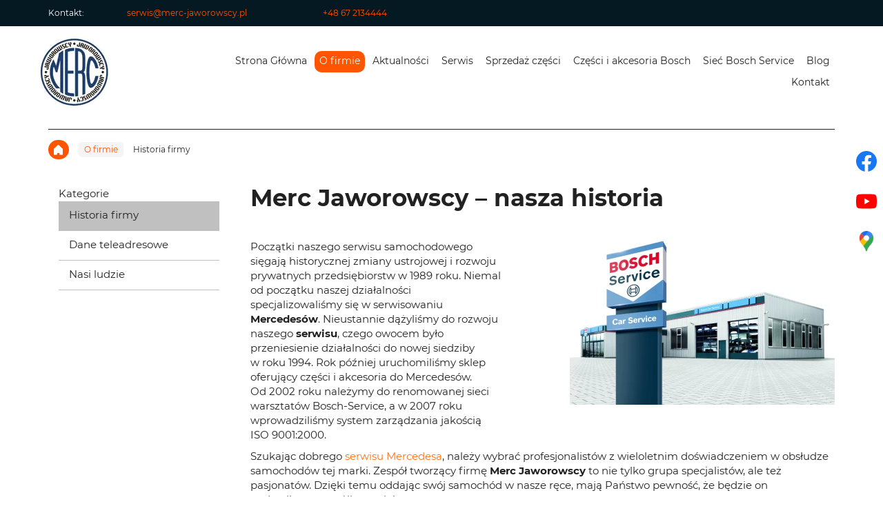

--- FILE ---
content_type: text/html; charset=utf-8
request_url: https://www.merc-jaworowscy.pl/o-firmie/historia-firmy
body_size: 6091
content:
<!DOCTYPE html>
<html lang="pl-PL" itemscope itemtype="https://schema.org/WebPage">
<head>
<meta http-equiv="X-UA-Compatible" content="IE=edge">
<meta name="viewport" content="width=device-width, initial-scale=1">
<meta name="SKYPE_TOOLBAR" content="SKYPE_TOOLBAR_PARSER_COMPATIBLE">
<meta name="format-detection" content="telephone=no">
<meta charset="utf-8">
	<meta name="twitter:card" content="summary">
	<meta name="twitter:title" content="Warsztat samochodowy – Piła | oferta serwisu MERC Jaworowscy">
	<meta name="twitter:description" content="Szukasz godnego zaufania warsztatu samochodowego w Pile? Przyjedź do MERC Jaworowscy. Naprawisz u nas Mercedesa i Iveco, ale nie tylko. Sprawdź naszą ofertę.">
	<meta name="twitter:image" content="https://www.merc-jaworowscy.pl/images/design/logo.webp#joomlaImage://local-images/design/logo.webp?width=105&amp;amp;height=104">
	<meta property="og:title" content="Warsztat samochodowy – Piła | oferta serwisu MERC Jaworowscy">
	<meta property="og:image" content="https://www.merc-jaworowscy.pl/images/design/logo.webp#joomlaImage://local-images/design/logo.webp?width=105&amp;amp;height=104">
	<meta property="og:url" content="https://www.merc-jaworowscy.pl/">
	<meta property="og:description" content="Szukasz godnego zaufania warsztatu samochodowego w Pile? Przyjedź do MERC Jaworowscy. Naprawisz u nas Mercedesa i Iveco, ale nie tylko. Sprawdź naszą ofertę.">
	<meta property="og:sitename" content="Merc Jaworowscy Sp. z o.o.">
	<meta name="description" content="Warsztat MERC Jaworowscy istnieje od 1989 roku, a od 2002 należy do prestiżowej sieci Bosch Service. Posiadamy również certyfikat ISO. Dowiedz się więcej.">
	<title>Nasza historia – warsztat MERC Jaworowscy w Pile | O firmie – Merc Jaworowscy</title>
	<link href="/images/design/favicon.ico" rel="icon" type="image/vnd.microsoft.icon">
	<style>.block1250 .pathwayicon, .block1250 .breadcrumbs span:not(:first-of-type) { position: relative; }.block1250 .pathwayicon span { position: absolute; visibility: hidden; }</style>
	<style>.block1250 .breadcrumbs .divider {margin-left:7px;margin-right:7px;}.block1250 .breadcrumbs .active {}</style>

	
	
	
	
	
	
	
	
	
	
	
	
	
	
	
	
	
	
	
	
	<link rel="preload stylesheet" as="style" href="/cache/581dd582192880dfa4a989cc7df5559f.css" fetchpriority="high">
	<link rel="preload stylesheet" as="style" media="screen and (min-width: 768px)" href="/cache/desktop.css" fetchpriority="low">





<script src="https://www.googletagmanager.com/gtag/js?id=G-DJZR3DS1MJ"></script><script>
  window.dataLayer = window.dataLayer || [];
  function gtag(){dataLayer.push(arguments);}
  gtag('js', new Date());

  gtag('config', 'G-DJZR3DS1MJ');
</script>
</head>
      <body class="body-xl page light  lang-pl" data-itemid="1118">


        <div id="wrapper">
            <div id="container">
                <header>
                                                    
			        <div class="block161 full-buttons mainmenu">

			
            <div class="col-xs-12">

								                <div class="inner row">
																										<div class="section161 display-section" data-position="header-glowna-sekcja" data-sid="161" data-parent="1">
<div class="clearfix"></div>
			        <div class="block1296 header" id="section-header">

			
            <div class="col-xs-12">

								                <div class="inner row">
																										<div class="section1296 section-header-o" data-position="header-o-sekcja" data-sid="1296" data-parent="1">
<div class="clearfix"></div>
			        <div class="block1298 ">

			
            <div class="col-xs-12">

								                <div class="inner row">
																								                    <div class="center" data-center="1">
												<div class="section1298 display-section" data-position="header-o-sekcja-wew-gora" data-sid="1298" data-parent="1">
<div class="clearfix"></div>
<div class="center">
			        <div class="block1299 link-zmienny fr-small">

			
            <div class="col-xs-12 col-sm-10 col-md-7 col-sm-offset-1 col-md-offset-0 col-lg-offset-0">

								                <div class="inner text-center-sm text-center-xs">
																										
	<div class="row">
<div class="col-md-2"><p>Kontakt:</p></div>
<div class="col-md-5"><p><joomla-hidden-mail is-link="1" is-email="1" first="c2Vyd2lz" last="bWVyYy1qYXdvcm93c2N5LnBs" text="c2Vyd2lzQG1lcmMtamF3b3Jvd3NjeS5wbA==" base="">Ten adres pocztowy jest chroniony przed spamowaniem. Aby go zobaczyć, konieczne jest włączenie w przeglądarce obsługi JavaScript.</joomla-hidden-mail></p></div>
<div class="col-md-5"><p><a href="tel:+48672134444">+48 67 2134444</a></p></div>
</div>
																		                    </div>
																				                    <div class="clearfix"></div>
                </div>
			                        </div>
			</div>
<div class="clearfix"></div>
</div>						<div class="clearfix"></div>
</div>												                    </div>
																				                    <div class="clearfix"></div>
                </div>
			                        </div>
			
			        <div class="block1297 ">

			
            <div class="col-xs-12">

								                <div class="inner row">
																								                    <div class="center" data-center="1">
												<div class="section1297 display-section" data-position="header-o-sekcja-wew-dol" data-sid="1297" data-parent="1">
<div class="clearfix"></div>
<div class="center">
			        <div class="block1294 ">

			
            <div class="col-lg-2 hidden-xs hidden-sm hidden-md">

								                <div class="inner row">
																										
<a href="https://www.merc-jaworowscy.pl/" class="logo">
    <img src="/images/design/logo.webp" alt="Merc Jaworowscy Sp. z o.o. - logo">
</a>																		                    </div>
																				                    <div class="clearfix"></div>
                </div>
			                        </div>
			</div>
<div class="center">
			        <div class="block1295 menu-header-1 align-right align-center-xs align-center-sm align-center-md align-right-lg align-right-xl">

			
            <div class="col-xs-12 col-lg-10">

								                <div class="inner row">
																										    <nav class="navbar navbar-default navbar-custom">
        <div class="navbar-header">
            <div class="visible-md visible-sm visible-xs">
<a href="https://www.merc-jaworowscy.pl/" class="logo">
    <img src="/images/design/logo.webp" alt="Merc Jaworowscy Sp. z o.o. - logo">
</a>
</div>            <button type="button" class="navbar-toggle collapsed" id="navbar-toggle-1295">
                <span class="icon-bar"></span>
                <span class="icon-bar"></span>
                <span class="icon-bar"></span>
            </button>
        </div>
        <div class="navbar-collapse collapse" id="navbar-collapse-1295">
            <ul class="nav navbar-nav menu">
<li class="item-101">
<a href="/">Strona Główna</a>
</li>
<li class="item-565 current active dropdown parent">
<a href="/o-firmie/historia-firmy">O firmie</a>
<ul class="dropdown-menu">
<li class="item-1118 current active">
<a href="/o-firmie/historia-firmy">Historia firmy</a>
</li>
<li class="item-949">
<a href="/o-firmie/dane-teleadresowe">Dane teleadresowe</a>
</li>
<li class="item-1119">
<a href="/o-firmie/nasi-ludzie">Nasi ludzie</a>
</li>
</ul>
</li>
<li class="item-933">
<a href="/aktualnosci">Aktualności</a>
</li>
<li class="item-931 dropdown parent">
<a href="/serwis">Serwis</a>
            <a class="dropdown-toggle" href="#" data-toggle="dropdown" role="button" aria-haspopup="true" aria-expanded="false"> <span class="caret"></span></a><ul class="dropdown-menu">
<li class="item-937">
<a href="/serwis/likwidacja-szkod-komunikacyjnych">Likwidacja szkód komunikacyjnych</a>
</li>
<li class="item-939 dropdown parent">
<a href="/serwis/mercedes">Mercedes</a>
            <a class="dropdown-toggle" href="#" data-toggle="dropdown" role="button" aria-haspopup="true" aria-expanded="false"> <span class="caret"></span></a><ul class="dropdown-menu">
<li class="item-1303">
<a href="/serwis/mercedes/naprawa-czujnika-skretu">Naprawa czujnika skrętu</a>
</li>
<li class="item-1304">
<a href="/serwis/mercedes/naprawa-silnikow">Naprawa silników</a>
</li>
<li class="item-1305">
<a href="/serwis/mercedes/naprawa-skrzyni-biegow">Naprawa skrzyni biegów</a>
</li>
<li class="item-1306">
<a href="/serwis/mercedes/naprawa-stacyjki">Naprawa stacyjki</a>
</li>
<li class="item-1307">
<a href="/serwis/mercedes/naprawa-zawieszenia">Naprawa zawieszenia</a>
</li>
</ul>
</li>
<li class="item-1103">
<a href="/serwis/mechanika-pojazdowa">Mechanika pojazdowa</a>
</li>
<li class="item-1104">
<a href="/serwis/diagnostyka-pojazdowa">Diagnostyka pojazdowa</a>
</li>
<li class="item-1308">
<a href="/serwis/mercedes-chodziez">Mercedes Chodzież</a>
</li>
<li class="item-1309">
<a href="/serwis/mercedes-trzcianka">Mercedes Trzcianka</a>
</li>
<li class="item-1310">
<a href="/serwis/mercedes-walcz">Mercedes Wałcz</a>
</li>
<li class="item-1311">
<a href="/serwis/mercedes-zlotow">Mercedes Złotów</a>
</li>
</ul>
</li>
<li class="item-1105 dropdown parent">
<a href="/sprzedaz-czesci">Sprzedaż części</a>
            <a class="dropdown-toggle" href="#" data-toggle="dropdown" role="button" aria-haspopup="true" aria-expanded="false"> <span class="caret"></span></a><ul class="dropdown-menu">
<li class="item-1106">
<a href="/sprzedaz-czesci/mercedes">Mercedes</a>
</li>
<li class="item-1107">
<a href="/sprzedaz-czesci/samochody-dostawcze">Samochody dostawcze</a>
</li>
</ul>
</li>
<li class="item-1108 dropdown parent">
<a href="/czesci-i-akcesoria-bosch/akumulatory">Części i akcesoria Bosch</a>
<ul class="dropdown-menu">
<li class="item-1109">
<a href="/czesci-i-akcesoria-bosch/akumulatory">Akumulatory</a>
</li>
<li class="item-1110">
<a href="/czesci-i-akcesoria-bosch/filtry-kabinowe">Filtry kabinowe</a>
</li>
<li class="item-1111">
<a href="/czesci-i-akcesoria-bosch/filtry-oleju">Filtry oleju</a>
</li>
<li class="item-1112">
<a href="/czesci-i-akcesoria-bosch/filtry-paliwa">Filtry paliwa</a>
</li>
<li class="item-1113">
<a href="/czesci-i-akcesoria-bosch/filtry-powietrza">Filtry powietrza</a>
</li>
<li class="item-1114">
<a href="/czesci-i-akcesoria-bosch/uklady-hamulcowe">Układy hamulcowe</a>
</li>
<li class="item-1115">
<a href="/czesci-i-akcesoria-bosch/swiece-zarowe">Świece żarowe</a>
</li>
<li class="item-1116">
<a href="/czesci-i-akcesoria-bosch/trwale-paski-napedowe">Trwałe paski napędowe</a>
</li>
<li class="item-1117">
<a href="/czesci-i-akcesoria-bosch/wycieraczki">Wycieraczki</a>
</li>
</ul>
</li>
<li class="item-1120">
<a href="/siec-bosch-service">Sieć Bosch Service</a>
</li>
<li class="item-1239">
<a href="/blog">Blog</a>
</li>
<li class="item-567">
<a href="/kontakt">Kontakt</a>
</li>
</ul>
</div>
</nav>
																		                    </div>
																				                    <div class="clearfix"></div>
                </div>
			                        </div>
			</div>
<div class="clearfix"></div>
</div>						<div class="clearfix"></div>
</div>												                    </div>
																				                    <div class="clearfix"></div>
                </div>
			                        </div>
			<div class="clearfix"></div>
</div>																		                    </div>
																				                    <div class="clearfix"></div>
                </div>
			                        </div>
			<div class="clearfix"></div>
</div>																		                    </div>
																				                    <div class="clearfix"></div>
                </div>
			                        </div>
			
                <div class="clearfix"></div>                </header>
                <div id="main"> 
                    <div>                    <div id="system-message-container">
	</div>


                                        
			        <div class="block163 ">

			
            <div class="col-xs-12">

								                <div class="inner row">
																										<div class="section163 display-section" data-position="breadcrumbs-glowna-sekcja" data-sid="163" data-parent="1">
<div class="clearfix"></div>
			        <div class="block1249 " id="section-breadcrumbs">

			
            <div class="col-xs-12">

								                <div class="inner row">
																								                    <div class="center" data-center="1">
												<div class="section1249 section-breadcrumbs-i" data-position="breadcrumbs-i-sekcja" data-sid="1249" data-parent="1">
<div class="clearfix"></div>
<div class="center">
			        <div class="block1250 ">

			
            <div class="col-xs-12">

								                <div class="inner">
																										
<div class="breadcrumbs " itemscope itemtype="https://schema.org/BreadcrumbList">
    
    <span itemprop="itemListElement" itemscope itemtype="https://schema.org/ListItem"><a itemprop="item" href="/" class="pathwayicon"><img src="/images/design/icon-home.webp" alt="Ikona domu"><span itemprop="name">Strona główna</span></a><meta itemprop="position" content="1"></span><span class="divider"><i class=""></i></span><span itemprop="itemListElement" itemscope itemtype="https://schema.org/ListItem"><a itemprop="item" href="/o-firmie/historia-firmy" class="pathway"><span itemprop="name">O firmie</span></a><meta itemprop="position" content="2"></span><span class="divider"><i class=""></i></span><span class="breadcrumbs_last" itemprop="name">Historia firmy</span>
</div>
																		                    </div>
																				                    <div class="clearfix"></div>
                </div>
			                        </div>
			</div>
<div class="clearfix"></div>
</div>						<div class="clearfix"></div>
</div>												                    </div>
																				                    <div class="clearfix"></div>
                </div>
			                        </div>
			<div class="clearfix"></div>
</div>																		                    </div>
																				                    <div class="clearfix"></div>
                </div>
			                        </div>
			
<div class="center" data-center="1">                      <div class="left col-xs-12 col-md-3">
                                            
			        <div class="block1566 menu-boczne-artykul">

			
            <div class="col-xs-12">

				<p>Kategorie</p>				                <div class="inner">
																										<div class="navbar-custom">
<ul class="nav nav-block menu">
<li class="item-1118 current">
<a href="/o-firmie/historia-firmy">Historia firmy</a>
</li>
<li class="item-949">
<a href="/o-firmie/dane-teleadresowe">Dane teleadresowe</a>
</li>
<li class="item-1119">
<a href="/o-firmie/nasi-ludzie">Nasi ludzie</a>
</li>
</ul>
</div>
																		                    </div>
																				                    <div class="clearfix"></div>
                </div>
			                        </div>
			
                                          </div>
                                          <div id="content" class="col-xs-12 col-md-9">
                                                  <article class="item-page" data-content="1">
	
		
						
	
	
		
				
				<div class="row"><div class="col-md-12"><h1>Merc Jaworowscy – nasza historia</h1></div></div>
<div class="row"><div class="col-md-12">
<p><img class="pull-right img-toRight" src="/images/design/photo-about-us-historia-firmy.webp" alt="człowiek" width="500" height="365"></p>
<p>Początki naszego serwisu samochodowego sięgają historycznej zmiany ustrojowej i&nbsp;rozwoju prywatnych przedsiębiorstw w&nbsp;1989 roku. Niemal od&nbsp;początku naszej działalności specjalizowaliśmy&nbsp;się w&nbsp;serwisowaniu <strong>Mercedesów</strong>. Nieustannie dążyliśmy do&nbsp;rozwoju naszego <strong>serwisu</strong>, czego owocem było przeniesienie działalności do&nbsp;nowej siedziby w&nbsp;roku 1994. Rok później uruchomiliśmy sklep oferujący części i&nbsp;akcesoria do&nbsp;Mercedesów. Od&nbsp;2002 roku należymy do&nbsp;renomowanej sieci warsztatów Bosch-Service, a&nbsp;w&nbsp;2007 roku wprowadziliśmy system zarządzania jakością ISO 9001:2000.</p>
<p>Szukając dobrego <a href="/serwis/mercedes">serwisu Mercedesa</a>, należy wybrać profesjonalistów z&nbsp;wieloletnim doświadczeniem w&nbsp;obsłudze samochodów tej marki. Zespół tworzący firmę <strong>Merc&nbsp;Jaworowscy</strong> to&nbsp;nie&nbsp;tylko&nbsp;grupa specjalistów, ale&nbsp;też pasjonatów. Dzięki temu oddając swój samochód w&nbsp;nasze ręce, mają Państwo pewność, że będzie on pod&nbsp;najlepszą możliwą opieką.</p>
<p>Zapraszamy do&nbsp;zapoznania&nbsp;się z&nbsp;naszą pełną ofertą!</p>
</div></div>
<div class="row"><div class="col-md-12"><hr class="hr-extrakgkkh3hh"></div></div> 
	
						</article>
                          <div class="clearfix"></div>
                                              </div>
                      </div>
<div class="clearfix"></div>
</div>                </div>
                <footer>
                                        
			        <div class="block104  align-center fixed">

			
            <div class="col-md-1 col-lg-1">

								                <div class="inner text-center">
																										
	<div class="gotoup  row"><div class="col-md-12 glyphicon glyphicon-chevron-up fixed-up"></div></div>
																		                    </div>
																				                    <div class="clearfix"></div>
                </div>
			                        </div>
			
			        <div class="block169 ">

			
            <div class="col-xs-12">

								                <div class="inner row">
																										
<div id="socialicons169" class="social-icons-container">
	<ul class="social-icons">
		<li><a class="csocial-link" href="https://www.facebook.com/MercJaworowscyPila/" target="_blank"><img src="https://www.merc-jaworowscy.pl/media/mod_socialicons/img/icon-facebook.svg" alt="facebook"></a></li>
<li><a class="csocial-link" href="https://www.youtube.com/embed/H_hw6HdODyk" target="_blank"><img src="https://www.merc-jaworowscy.pl/media/mod_socialicons/img/icon-youtube.svg" alt="youtube"></a></li>
<li><a class="csocial-link" href="https://www.google.com/maps/place/Merc+Jaworowscy+sp.j.+Bosch+Service/@53.1631597,16.7344728,15z/data=!4m5!3m4!1s0x0:0x5ff4457a1e0c2cef!8m2!3d53.1631597!4d16.7344728" target="_blank"><img src="https://www.merc-jaworowscy.pl/images/design/gmap-icon.webp#joomlaImage://local-images/design/gmap-icon.webp?width=38&height=38" alt="GMB"></a></li>	</ul>
</div>
																		                    </div>
																				                    <div class="clearfix"></div>
                </div>
			                        </div>
			
			        <div class="block162 icons-bg mainmenu">

			
            <div class="col-xs-12">

								                <div class="inner row">
																										<div class="section162 display-section" data-position="footer-glowna-sekcja" data-sid="162" data-parent="1">
<div class="clearfix"></div>
			        <div class="block357 " id="section-footer">

			
            <div class="col-xs-12">

								                <div class="inner row">
																										<div class="section357 section-footer-j" data-position="footer-j-sekcja" data-sid="357" data-parent="1">
<div class="clearfix"></div>
			        <div class="block359 ">

			
            <div class="col-xs-12">

								                <div class="inner row">
																								                    <div class="center" data-center="1">
												<div class="section359 display-section" data-position="footer-j-sekcja-wew-gora" data-sid="359" data-parent="1">
<div class="clearfix"></div>
<div class="center">
			        <div class="block356 menu-footer full-width-elements align-center-xs align-center-sm align-left-md align-left-lg align-left-xl">

			
            <div class="col-xs-12">

								                <div class="inner">
																										<div class="navbar-custom">
<ul class="nav nav-pills menu">
<li class="item-101">
<a href="/">Strona Główna</a>
</li>
<li class="item-565 current parent">
<a href="/o-firmie/historia-firmy">O firmie</a>
</li>
<li class="item-933">
<a href="/aktualnosci">Aktualności</a>
</li>
<li class="item-931 parent">
<a href="/serwis">Serwis</a>
</li>
<li class="item-1105 parent">
<a href="/sprzedaz-czesci">Sprzedaż części</a>
</li>
<li class="item-1108 parent">
<a href="/czesci-i-akcesoria-bosch/akumulatory">Części i akcesoria Bosch</a>
</li>
<li class="item-1120">
<a href="/siec-bosch-service">Sieć Bosch Service</a>
</li>
<li class="item-1239">
<a href="/blog">Blog</a>
</li>
<li class="item-567">
<a href="/kontakt">Kontakt</a>
</li>
</ul>
</div>
																		                    </div>
																				                    <div class="clearfix"></div>
                </div>
			                        </div>
			</div>
<div class="clearfix"></div>
</div>						<div class="clearfix"></div>
</div>												                    </div>
																				                    <div class="clearfix"></div>
                </div>
			                        </div>
			
			        <div class="block358 footer-j-background">

			
            <div class="col-xs-12">

								                <div class="inner row">
																								                    <div class="center" data-center="1">
												<div class="section358 display-section" data-position="footer-j-sekcja-wew-dol" data-sid="358" data-parent="1">
<div class="clearfix"></div>
<div class="center">
			        <div class="block355 link-zmienny fr-small">

			
            <div class="col-xs-12">

								                <div class="inner text-center-sm text-center-xs">
																										
	<div class="match row">
<div class="col-md-3 col-sm-6">
<p><img src="/images/design/icon-localization.webp" alt="ikona adresu" width="30" height="31"></p>
<p class="font-small-bold-light">Adres</p>
<p>"MERC" Jaworowscy sp. z o.o. <br>ul. Żeleńskiego 107,<br>64-920 Piła</p>
<p>NIP 7642707147</p>
</div>
<div class="col-sm-6 margin-top-xs col-md-3">
<p><img src="/images/design/icon-mail.webp" alt="ikona maila" width="31" height="31"></p>
<p class="font-small-bold-light">E-mail</p>
<p><joomla-hidden-mail is-link="1" is-email="1" first="c2Vyd2lz" last="bWVyYy1qYXdvcm93c2N5LnBs" text="c2Vyd2lzQG1lcmMtamF3b3Jvd3NjeS5wbA==" base="">Ten adres pocztowy jest chroniony przed spamowaniem. Aby go zobaczyć, konieczne jest włączenie w przeglądarce obsługi JavaScript.</joomla-hidden-mail></p>
</div>
<div class="col-sm-6 margin-top-xs margin-top-sm col-md-4">
<p><img src="/images/design/icon-phone.webp" alt="ikona telefonu" width="30" height="31"></p>
<p class="font-small-bold-light">Telefon</p>
<p>Centrala: <a href="tel:+48672134444">067 2134444</a><br>Serwis: <a href="tel:+48672119421">067 2119421</a> / <a href="tel:+48672119414">067 2119414<br></a>Sprzedaż części:&nbsp;<a href="tel:+48672119416">067 2119416</a> /&nbsp;<a href="tel:+48672119418">067 2119418</a></p>
</div>
<div class="col-sm-6 margin-top-xs margin-top-sm col-md-2">
<p><img src="/images/design/icon-open-time.webp" alt="ikona godzin otwarcia" width="31" height="31"></p>
<p class="font-small-bold-light"><a href="/kontakt">Godziny otwarcia</a></p>
<p>Serwis: <br>Pn-Pt 8-16</p>
<p>Sprzedaż części<br>Pn-Pt 8-17<br>So 8-14</p>
</div>
</div>
																		                    </div>
																				                    <div class="clearfix"></div>
                </div>
			                        </div>
			</div>
<div class="center">
			        <div class="block354 fr-small">

			
            <div class="col-xs-12">

								                <div class="inner text-center-sm text-center-xs">
																										
	<div class="row">
<div class="col-md-6"><p>Wszelkie prawa zastrzeżone © 2025 <a href="https://wenet.pl/" target="_blank" rel="nofollow noopener noreferrer">WeNet</a></p></div>
<div class="text-right col-md-3"><p><a class="font-staly-2-link" href="/polityka-prywatnosci" target="_blank" rel="noopener noreferrer">Polityka prywatności</a></p></div>
<div class="text-right col-md-3"><p><a class="font-staly-2-link" href="/polityka-cookies" target="_blank" rel="noopener noreferrer">Polityka Cookies</a></p></div>
</div>
																		                    </div>
																				                    <div class="clearfix"></div>
                </div>
			                        </div>
			</div>
<div class="clearfix"></div>
</div>						<div class="clearfix"></div>
</div>												                    </div>
																				                    <div class="clearfix"></div>
                </div>
			                        </div>
			<div class="clearfix"></div>
</div>																		                    </div>
																				                    <div class="clearfix"></div>
                </div>
			                        </div>
			<div class="clearfix"></div>
</div>																		                    </div>
																				                    <div class="clearfix"></div>
                </div>
			                        </div>
			
                    <div class="clearfix"></div>
<div class="clearfix"></div>                </footer>
            </div>
        </div>
      <span itemscope itemtype="https://schema.org/AutoRepair">
<span itemprop="address" itemscope itemtype="https://schema.org/PostalAddress">
<meta itemprop="streetAddress" content="Żeleńskiego 107">
<meta itemprop="addressLocality" content="Piła">
<meta itemprop="postalCode" content="64-920">
</span>
<span itemprop="geo" itemscope itemtype="https://schema.org/GeoCoordinates">
<meta itemprop="latitude" content="53.1631597">
<meta itemprop="longitude" content="16.7344728">
</span>
<meta itemprop="telephone" content="+48672134444">
<meta itemprop="openingHours" content="Mo-Fr 08:00-16:00">
<meta itemprop="name" content="&quot;MERC&quot; Jaworowscy sp. z o.o.">
<meta itemprop="image" content="https://www.merc-jaworowscy.pl/images/design/logo.webp#joomlaImage://local-images/design/logo.webp?width=105&height=104">
<span itemprop="location" itemscope itemtype="https://schema.org/Place">
<meta itemprop="logo" content="https://www.merc-jaworowscy.pl/images/design/logo.webp">
<link itemprop="url" href="http://www.merc-jaworowscy.pl/">
<link itemprop="hasMap" href="https://maps.app.goo.gl/86kK4gJZRqAoWpev7">
</span>  </span>
<script src="/media/vendor/jquery/js/jquery.min.js?3.7.1"></script><script src="/media/legacy/js/jquery-noconflict.min.js?647005fc12b79b3ca2bb30c059899d5994e3e34d"></script><script src="https://www.merc-jaworowscy.pl/cache/581dd582192880dfa4a989cc7df5559f.js"></script><script type="application/json" class="joomla-script-options new">{"joomla.jtext":{"COM_DJCATALOG2_ADD_TO_CART_ERROR_COMBINATION_PARAMS_INVALID":"COM_DJCATALOG2_ADD_TO_CART_ERROR_COMBINATION_PARAMS_INVALID","COM_DJCATALOG2_PRODUCT_OUT_OF_STOCK":"COM_DJCATALOG2_PRODUCT_OUT_OF_STOCK","COM_DJCATALOG2_PRODUCT_IN_STOCK":"COM_DJCATALOG2_PRODUCT_IN_STOCK","COM_DJCATALOG2_PRODUCT_IN_STOCK_QTY":"COM_DJCATALOG2_PRODUCT_IN_STOCK_QTY","RLTA_BUTTON_SCROLL_LEFT":"Scroll buttons to the left","RLTA_BUTTON_SCROLL_RIGHT":"Scroll buttons to the right"},"system.paths":{"root":"","rootFull":"https:\/\/www.merc-jaworowscy.pl\/","base":"","baseFull":"https:\/\/www.merc-jaworowscy.pl\/"},"csrf.token":"e1afeff3b2b7be3ed2c04570f068ddef"}</script><script src="/media/system/js/core.min.js?37ffe4186289eba9c5df81bea44080aff77b9684"></script><script src="/media/vendor/webcomponentsjs/js/webcomponents-bundle.min.js?2.8.0" nomodule defer></script><script src="/media/vendor/bootstrap/js/bootstrap-es5.min.js?5.3.2" nomodule defer></script><script src="/media/system/js/joomla-hidden-mail-es5.min.js?b2c8377606bb898b64d21e2d06c6bb925371b9c3" nomodule defer></script><script src="/media/vendor/bootstrap/js/alert.min.js?5.3.2" type="module"></script><script src="/media/vendor/bootstrap/js/button.min.js?5.3.2" type="module"></script><script src="/media/vendor/bootstrap/js/carousel.min.js?5.3.2" type="module"></script><script src="/media/vendor/bootstrap/js/collapse.min.js?5.3.2" type="module"></script><script src="/media/vendor/bootstrap/js/dropdown.min.js?5.3.2" type="module"></script><script src="/media/vendor/bootstrap/js/modal.min.js?5.3.2" type="module"></script><script src="/media/vendor/bootstrap/js/offcanvas.min.js?5.3.2" type="module"></script><script src="/media/vendor/bootstrap/js/popover.min.js?5.3.2" type="module"></script><script src="/media/vendor/bootstrap/js/scrollspy.min.js?5.3.2" type="module"></script><script src="/media/vendor/bootstrap/js/tab.min.js?5.3.2" type="module"></script><script src="/media/vendor/bootstrap/js/toast.min.js?5.3.2" type="module"></script><script src="/media/system/js/joomla-hidden-mail.min.js?065992337609bf436e2fedbcbdc3de1406158b97" type="module"></script><script>rltaSettings = {"switchToAccordions":true,"switchBreakPoint":576,"buttonScrollSpeed":5,"addHashToUrls":true,"rememberActive":false,"wrapButtons":false}</script><script>
				window.DJC2BaseUrl = "";
			</script>
</body>
</html>

--- FILE ---
content_type: text/css
request_url: https://www.merc-jaworowscy.pl/cache/desktop.css
body_size: 1371
content:
.block1294 > div > div.inner {position: relative;}.body-lg .block1294 > div > div.inner {padding-top:15px;padding-bottom:15px;}.body-xl .block1294 > div > div.inner {padding-top:15px;padding-bottom:15px;}.body-xl .block1294 > div > div.inner > div, .body-xl .block1294 > div > div.inner > a:not(.btn) {display:flex;align-items:center}.body-xl .block1294 > div > div.inner {display:flex; justify-content: center; flex-direction: column;}.body-lg .block1294 > div > div.inner > div, .body-lg .block1294 > div > div.inner > a:not(.btn) {display:flex;align-items:center}.body-lg .block1294 > div > div.inner {display:flex; justify-content: center; flex-direction: column;}.block1294 strong {font-weight:normal}.body-xs .block1294 strong {font-weight:normal}.body-sm .block1294 strong {font-weight:normal}.body-md .block1294 strong {font-weight:normal}.body-lg .block1294 strong {font-weight:normal}.body-xl .block1294 strong {font-weight:normal}
.block530 > div > div.inner {position: relative;}.body-xs .block530 > div > div.inner {padding-bottom:50px;}.body-sm .block530 > div > div.inner {padding-bottom:50px;}.body-md .block530 > div > div.inner {padding-bottom:50px;}.body-lg .block530 > div > div.inner {padding-bottom:50px;}.body-xl .block530 > div > div.inner {padding-bottom:50px;}.block530 strong {font-weight:normal}.body-xs .block530 strong {font-weight:normal}.body-sm .block530 strong {font-weight:normal}.body-md .block530 strong {font-weight:normal}.body-lg .block530 strong {font-weight:normal}.body-xl .block530 strong {font-weight:normal}
.block530 .slider .slick-dots li button::before {width:10px;height:10px;background:rgba(51, 58, 87, 1);height:10px;border-radius: 100%;opacity: 1}.block530 .slider .slick-dots li:hover::before {opacity: 1}.block530 .slider .slick-dots li.slick-active > button::before {background:rgba(249, 171, 46, 1);}.slick-next:before { content: unset; }.slick-prev:before { content: unset; }.block530 .slider .slick-prev,.block530 .slider:hover .slick-prev{background:url(https://www.merc-jaworowscy.pl/images/design/arrow-left.webp) 0 50% no-repeat; left: 0; z-index: 999; width: 60px; height: 120px;}.block530 .slider .slick-next,.block530 .slider:hover .slick-next{background:url(https://www.merc-jaworowscy.pl/images/design/arrow-right.webp) 100% 50% no-repeat; right: 0; z-index: 999; width: 60px; height: 120px;}.block530 .slider .slick-dots{top:auto}.block530 .slider .jquery-background-video-wrapper {height:500px;}.block530 .slider button.slick-prev{left: 0}.block530 .slider button.slick-next{right: 0}.block530 .slider .slick-slide .description { height: 100%; width: 100%;}.block530 .slider .slick-slide .description > div:first-of-type { display: flex; flex-direction: column; justify-content: center; height: 100%;}.slider .slide30 .description .text {background:rgba(255, 255, 255, 1);border:0 none;border-radius: 0;/*Użyj narzędzia z https://www.cssmatic.com/box-shadow i wklej wygenerowany kod CSS*/}.slider .slide30 .description .text {background:rgba(239, 239, 239, 0.55);border:0 none;border-radius: 0;/*Użyj narzędzia z https://www.cssmatic.com/box-shadow i wklej wygenerowany kod CSS*/}.slider .slide30 .btn { z-index: 9999; }.slider .slide30  .btn::after, .slider .slide30  a.btn::after, .slider .slide30  .btn::before { content: none; }.slider .slide30  a.btn.btn, .slider .slide30  button.btn, .slider .slide30  .btn, .slider .slide30  .rsform .btn[type=submit], .slider .slide30  .rsform .btn[type=reset], .slider .slide30  .btn:active{font-family:montserratbold,Arial,Helvetica,sans-serif;color:rgba(255, 255, 255, 1);background:rgba(255, 84, 0, 1);border:1px solid rgba(255, 84, 0, 1);/*Użyj narzędzia z https://www.cssmatic.com/box-shadow i wklej wygenerowany kod CSS*/}.slider .slide30  a.btn.btn:hover, .slider .slide30  button.btn:hover, .slider .slide30  a.btn:focus, .slider .slide30  button.btn:focus, .slider .slide30  .btn:focus, .slider .slide30  .btn.hovered,.slider .slide30  .btn:hover {color:rgba(255, 255, 255, 1);background:rgba(227, 48, 5, 1);border:1px solid rgba(227, 48, 5, 1);/*Użyj narzędzia z https://www.cssmatic.com/box-shadow i wklej wygenerowany kod CSS*/}.slider .slide30  a.btn.btn, .slider .slide30  button.btn, .slider .slide30  .btn, .slider .slide30  .rsform .btn[type=submit], .slider .slide30  .rsform .btn[type=reset], .slider .slide30  .btn:active{margin-top:20px;/*Użyj narzędzia z https://www.cssmatic.com/box-shadow i wklej wygenerowany kod CSS*/}.slider .slide30  a.btn.btn:hover, .slider .slide30  button.btn:hover, .slider .slide30  a.btn:focus, .slider .slide30  button.btn:focus, .slider .slide30  .btn:focus, .slider .slide30  .btn.hovered,.slider .slide30  .btn:hover {/*Użyj narzędzia z https://www.cssmatic.com/box-shadow i wklej wygenerowany kod CSS*/}.slider .slide30 .description { width: 100%; }.slider .slide30 .description {color:rgba(33, 33, 33, 1);line-height:1.1;text-decoration: unset;}.slider .slide30 .description:hover {text-decoration: unset;}.body-xs .slider .slide30 .description {font-size:14px;color:rgba(33, 33, 33, 1);}.body-sm .slider .slide30 .description {font-size:14px;color:rgba(33, 33, 33, 1);}.body-md .slider .slide30 .description {font-size:14px;color:rgba(33, 33, 33, 1);}.body-lg .slider .slide30 .description {font-size:15px;color:rgba(33, 33, 33, 1);}.body-xl .slider .slide30 .description {font-size:15px;color:rgba(33, 33, 33, 1);}.slider .slide30 .description {/*Użyj narzędzia z https://www.cssmatic.com/box-shadow i wklej wygenerowany kod CSS*/}.slider .slide30 .description h3  {font-family:montserratbold,Arial,Helvetica,sans-serif;color:rgba(33, 33, 33, 1);margin-bottom:30px;line-height:1.1;}.body-xs .slider .slide30 .description h3  {font-family:montserratbold,Arial,Helvetica,sans-serif;font-size:22px;color:rgba(33, 33, 33, 1);}.body-sm .slider .slide30 .description h3  {font-family:montserratbold,Arial,Helvetica,sans-serif;font-size:22px;color:rgba(33, 33, 33, 1);}.body-md .slider .slide30 .description h3  {font-family:montserratbold,Arial,Helvetica,sans-serif;font-size:24px;color:rgba(33, 33, 33, 1);}.body-lg .slider .slide30 .description h3  {font-family:montserratbold,Arial,Helvetica,sans-serif;font-size:28px;color:rgba(33, 33, 33, 1);}.body-xl .slider .slide30 .description h3  {font-family:montserratbold,Arial,Helvetica,sans-serif;font-size:28px;color:rgba(33, 33, 33, 1);}.slider .slide30 .description .heading3  {font-family:montserratbold,Arial,Helvetica,sans-serif;color:rgba(33, 33, 33, 1);margin-bottom:30px;line-height:1.1;}.body-xs .slider .slide30 .description .heading3  {font-family:montserratbold,Arial,Helvetica,sans-serif;font-size:22px;color:rgba(33, 33, 33, 1);}.body-sm .slider .slide30 .description .heading3  {font-family:montserratbold,Arial,Helvetica,sans-serif;font-size:22px;color:rgba(33, 33, 33, 1);}.body-md .slider .slide30 .description .heading3  {font-family:montserratbold,Arial,Helvetica,sans-serif;font-size:24px;color:rgba(33, 33, 33, 1);}.body-lg .slider .slide30 .description .heading3  {font-family:montserratbold,Arial,Helvetica,sans-serif;font-size:28px;color:rgba(33, 33, 33, 1);}.body-xl .slider .slide30 .description .heading3  {font-family:montserratbold,Arial,Helvetica,sans-serif;font-size:28px;color:rgba(33, 33, 33, 1);}.slider .slide30 .description h3 {margin-bottom:10px;line-height:1;text-decoration: unset;}.slider .slide30 .description h3:hover {text-decoration: unset;}.slider .slide30 .description h3 {/*Użyj narzędzia z https://www.cssmatic.com/box-shadow i wklej wygenerowany kod CSS*/}.slider .slide30 .description .heading3 {margin-bottom:10px;line-height:1;text-decoration: unset;}.slider .slide30 .description .heading3:hover {text-decoration: unset;}.slider .slide30 .description .heading3 {/*Użyj narzędzia z https://www.cssmatic.com/box-shadow i wklej wygenerowany kod CSS*/}.slider .slide30 .description h4 {line-height:1.5;text-decoration: unset;}.slider .slide30 .description h4:hover {text-decoration: unset;}.slider .slide30 .description .heading4 {line-height:1.5;text-decoration: unset;}.slider .slide30 .description .heading4:hover {text-decoration: unset;}.slider .slide30 .description {position: absolute; top: 50%; transform: translateY(-50%);}.slider .slide31 .description .text {background:rgba(255, 255, 255, 1);border:0 none;border-radius: 0;/*Użyj narzędzia z https://www.cssmatic.com/box-shadow i wklej wygenerowany kod CSS*/}.slider .slide31 .description .text {background:rgba(239, 239, 239, 0.55);border:0 none;border-radius: 0;/*Użyj narzędzia z https://www.cssmatic.com/box-shadow i wklej wygenerowany kod CSS*/}.slider .slide31 .btn { z-index: 9999; }.slider .slide31  .btn::after, .slider .slide31  a.btn::after, .slider .slide31  .btn::before { content: none; }.slider .slide31  a.btn.btn, .slider .slide31  button.btn, .slider .slide31  .btn, .slider .slide31  .rsform .btn[type=submit], .slider .slide31  .rsform .btn[type=reset], .slider .slide31  .btn:active{font-family:montserratbold,Arial,Helvetica,sans-serif;color:rgba(255, 255, 255, 1);background:rgba(255, 84, 0, 1);border:1px solid rgba(255, 84, 0, 1);/*Użyj narzędzia z https://www.cssmatic.com/box-shadow i wklej wygenerowany kod CSS*/}.slider .slide31  a.btn.btn:hover, .slider .slide31  button.btn:hover, .slider .slide31  a.btn:focus, .slider .slide31  button.btn:focus, .slider .slide31  .btn:focus, .slider .slide31  .btn.hovered,.slider .slide31  .btn:hover {color:rgba(255, 255, 255, 1);background:rgba(227, 48, 5, 1);border:1px solid rgba(227, 48, 5, 1);/*Użyj narzędzia z https://www.cssmatic.com/box-shadow i wklej wygenerowany kod CSS*/}.slider .slide31  a.btn.btn, .slider .slide31  button.btn, .slider .slide31  .btn, .slider .slide31  .rsform .btn[type=submit], .slider .slide31  .rsform .btn[type=reset], .slider .slide31  .btn:active{margin-top:20px;/*Użyj narzędzia z https://www.cssmatic.com/box-shadow i wklej wygenerowany kod CSS*/}.slider .slide31  a.btn.btn:hover, .slider .slide31  button.btn:hover, .slider .slide31  a.btn:focus, .slider .slide31  button.btn:focus, .slider .slide31  .btn:focus, .slider .slide31  .btn.hovered,.slider .slide31  .btn:hover {/*Użyj narzędzia z https://www.cssmatic.com/box-shadow i wklej wygenerowany kod CSS*/}.slider .slide31 .description { width: 100%; }.slider .slide31 .description {color:rgba(33, 33, 33, 1);line-height:1.1;text-decoration: unset;}.slider .slide31 .description:hover {text-decoration: unset;}.body-xs .slider .slide31 .description {font-size:14px;color:rgba(33, 33, 33, 1);}.body-sm .slider .slide31 .description {font-size:14px;color:rgba(33, 33, 33, 1);}.body-md .slider .slide31 .description {font-size:14px;color:rgba(33, 33, 33, 1);}.body-lg .slider .slide31 .description {font-size:15px;color:rgba(33, 33, 33, 1);}.body-xl .slider .slide31 .description {font-size:15px;color:rgba(33, 33, 33, 1);}.slider .slide31 .description {/*Użyj narzędzia z https://www.cssmatic.com/box-shadow i wklej wygenerowany kod CSS*/}.slider .slide31 .description h3  {font-family:montserratbold,Arial,Helvetica,sans-serif;color:rgba(33, 33, 33, 1);margin-bottom:30px;line-height:1.1;}.body-xs .slider .slide31 .description h3  {font-family:montserratbold,Arial,Helvetica,sans-serif;font-size:22px;color:rgba(33, 33, 33, 1);}.body-sm .slider .slide31 .description h3  {font-family:montserratbold,Arial,Helvetica,sans-serif;font-size:22px;color:rgba(33, 33, 33, 1);}.body-md .slider .slide31 .description h3  {font-family:montserratbold,Arial,Helvetica,sans-serif;font-size:24px;color:rgba(33, 33, 33, 1);}.body-lg .slider .slide31 .description h3  {font-family:montserratbold,Arial,Helvetica,sans-serif;font-size:28px;color:rgba(33, 33, 33, 1);}.body-xl .slider .slide31 .description h3  {font-family:montserratbold,Arial,Helvetica,sans-serif;font-size:28px;color:rgba(33, 33, 33, 1);}.slider .slide31 .description .heading3  {font-family:montserratbold,Arial,Helvetica,sans-serif;color:rgba(33, 33, 33, 1);margin-bottom:30px;line-height:1.1;}.body-xs .slider .slide31 .description .heading3  {font-family:montserratbold,Arial,Helvetica,sans-serif;font-size:22px;color:rgba(33, 33, 33, 1);}.body-sm .slider .slide31 .description .heading3  {font-family:montserratbold,Arial,Helvetica,sans-serif;font-size:22px;color:rgba(33, 33, 33, 1);}.body-md .slider .slide31 .description .heading3  {font-family:montserratbold,Arial,Helvetica,sans-serif;font-size:24px;color:rgba(33, 33, 33, 1);}.body-lg .slider .slide31 .description .heading3  {font-family:montserratbold,Arial,Helvetica,sans-serif;font-size:28px;color:rgba(33, 33, 33, 1);}.body-xl .slider .slide31 .description .heading3  {font-family:montserratbold,Arial,Helvetica,sans-serif;font-size:28px;color:rgba(33, 33, 33, 1);}.slider .slide31 .description h3 {margin-bottom:10px;line-height:1;text-decoration: unset;}.slider .slide31 .description h3:hover {text-decoration: unset;}.slider .slide31 .description h3 {/*Użyj narzędzia z https://www.cssmatic.com/box-shadow i wklej wygenerowany kod CSS*/}.slider .slide31 .description .heading3 {margin-bottom:10px;line-height:1;text-decoration: unset;}.slider .slide31 .description .heading3:hover {text-decoration: unset;}.slider .slide31 .description .heading3 {/*Użyj narzędzia z https://www.cssmatic.com/box-shadow i wklej wygenerowany kod CSS*/}.slider .slide31 .description h4 {line-height:1.5;text-decoration: unset;}.slider .slide31 .description h4:hover {text-decoration: unset;}.slider .slide31 .description .heading4 {line-height:1.5;text-decoration: unset;}.slider .slide31 .description .heading4:hover {text-decoration: unset;}.slider .slide31 .description {position: absolute; top: 50%; transform: translateY(-50%);}.slider .slide29 .description .text {background:rgba(255, 255, 255, 1);border:0 none;border-radius: 0;/*Użyj narzędzia z https://www.cssmatic.com/box-shadow i wklej wygenerowany kod CSS*/}.slider .slide29 .description .text {background:rgba(239, 239, 239, 0.55);border:0 none;border-radius: 0;/*Użyj narzędzia z https://www.cssmatic.com/box-shadow i wklej wygenerowany kod CSS*/}.slider .slide29 .btn { z-index: 9999; }.slider .slide29  .btn::after, .slider .slide29  a.btn::after, .slider .slide29  .btn::before { content: none; }.slider .slide29  a.btn.btn, .slider .slide29  button.btn, .slider .slide29  .btn, .slider .slide29  .rsform .btn[type=submit], .slider .slide29  .rsform .btn[type=reset], .slider .slide29  .btn:active{font-family:montserratbold,Arial,Helvetica,sans-serif;color:rgba(255, 255, 255, 1);background:rgba(255, 84, 0, 1);border:1px solid rgba(255, 84, 0, 1);/*Użyj narzędzia z https://www.cssmatic.com/box-shadow i wklej wygenerowany kod CSS*/}.slider .slide29  a.btn.btn:hover, .slider .slide29  button.btn:hover, .slider .slide29  a.btn:focus, .slider .slide29  button.btn:focus, .slider .slide29  .btn:focus, .slider .slide29  .btn.hovered,.slider .slide29  .btn:hover {color:rgba(255, 255, 255, 1);background:rgba(227, 48, 5, 1);border:1px solid rgba(227, 48, 5, 1);/*Użyj narzędzia z https://www.cssmatic.com/box-shadow i wklej wygenerowany kod CSS*/}.slider .slide29  a.btn.btn, .slider .slide29  button.btn, .slider .slide29  .btn, .slider .slide29  .rsform .btn[type=submit], .slider .slide29  .rsform .btn[type=reset], .slider .slide29  .btn:active{margin-top:20px;/*Użyj narzędzia z https://www.cssmatic.com/box-shadow i wklej wygenerowany kod CSS*/}.slider .slide29  a.btn.btn:hover, .slider .slide29  button.btn:hover, .slider .slide29  a.btn:focus, .slider .slide29  button.btn:focus, .slider .slide29  .btn:focus, .slider .slide29  .btn.hovered,.slider .slide29  .btn:hover {/*Użyj narzędzia z https://www.cssmatic.com/box-shadow i wklej wygenerowany kod CSS*/}.slider .slide29 .description { width: 100%; }.slider .slide29 .description {color:rgba(33, 33, 33, 1);line-height:1.1;text-decoration: unset;}.slider .slide29 .description:hover {text-decoration: unset;}.body-xs .slider .slide29 .description {font-size:14px;color:rgba(33, 33, 33, 1);}.body-sm .slider .slide29 .description {font-size:14px;color:rgba(33, 33, 33, 1);}.body-md .slider .slide29 .description {font-size:14px;color:rgba(33, 33, 33, 1);}.body-lg .slider .slide29 .description {font-size:15px;color:rgba(33, 33, 33, 1);}.body-xl .slider .slide29 .description {font-size:15px;color:rgba(33, 33, 33, 1);}.slider .slide29 .description {/*Użyj narzędzia z https://www.cssmatic.com/box-shadow i wklej wygenerowany kod CSS*/}.slider .slide29 .description h3  {font-family:montserratbold,Arial,Helvetica,sans-serif;color:rgba(33, 33, 33, 1);margin-bottom:30px;line-height:1.1;}.body-xs .slider .slide29 .description h3  {font-family:montserratbold,Arial,Helvetica,sans-serif;font-size:22px;color:rgba(33, 33, 33, 1);}.body-sm .slider .slide29 .description h3  {font-family:montserratbold,Arial,Helvetica,sans-serif;font-size:22px;color:rgba(33, 33, 33, 1);}.body-md .slider .slide29 .description h3  {font-family:montserratbold,Arial,Helvetica,sans-serif;font-size:24px;color:rgba(33, 33, 33, 1);}.body-lg .slider .slide29 .description h3  {font-family:montserratbold,Arial,Helvetica,sans-serif;font-size:28px;color:rgba(33, 33, 33, 1);}.body-xl .slider .slide29 .description h3  {font-family:montserratbold,Arial,Helvetica,sans-serif;font-size:28px;color:rgba(33, 33, 33, 1);}.slider .slide29 .description .heading3  {font-family:montserratbold,Arial,Helvetica,sans-serif;color:rgba(33, 33, 33, 1);margin-bottom:30px;line-height:1.1;}.body-xs .slider .slide29 .description .heading3  {font-family:montserratbold,Arial,Helvetica,sans-serif;font-size:22px;color:rgba(33, 33, 33, 1);}.body-sm .slider .slide29 .description .heading3  {font-family:montserratbold,Arial,Helvetica,sans-serif;font-size:22px;color:rgba(33, 33, 33, 1);}.body-md .slider .slide29 .description .heading3  {font-family:montserratbold,Arial,Helvetica,sans-serif;font-size:24px;color:rgba(33, 33, 33, 1);}.body-lg .slider .slide29 .description .heading3  {font-family:montserratbold,Arial,Helvetica,sans-serif;font-size:28px;color:rgba(33, 33, 33, 1);}.body-xl .slider .slide29 .description .heading3  {font-family:montserratbold,Arial,Helvetica,sans-serif;font-size:28px;color:rgba(33, 33, 33, 1);}.slider .slide29 .description h3 {margin-bottom:10px;line-height:1;text-decoration: unset;}.slider .slide29 .description h3:hover {text-decoration: unset;}.slider .slide29 .description h3 {/*Użyj narzędzia z https://www.cssmatic.com/box-shadow i wklej wygenerowany kod CSS*/}.slider .slide29 .description .heading3 {margin-bottom:10px;line-height:1;text-decoration: unset;}.slider .slide29 .description .heading3:hover {text-decoration: unset;}.slider .slide29 .description .heading3 {/*Użyj narzędzia z https://www.cssmatic.com/box-shadow i wklej wygenerowany kod CSS*/}.slider .slide29 .description h4 {line-height:1.5;text-decoration: unset;}.slider .slide29 .description h4:hover {text-decoration: unset;}.slider .slide29 .description .heading4 {line-height:1.5;text-decoration: unset;}.slider .slide29 .description .heading4:hover {text-decoration: unset;}.slider .slide29 .description {position: absolute; top: 50%; transform: translateY(-50%);}